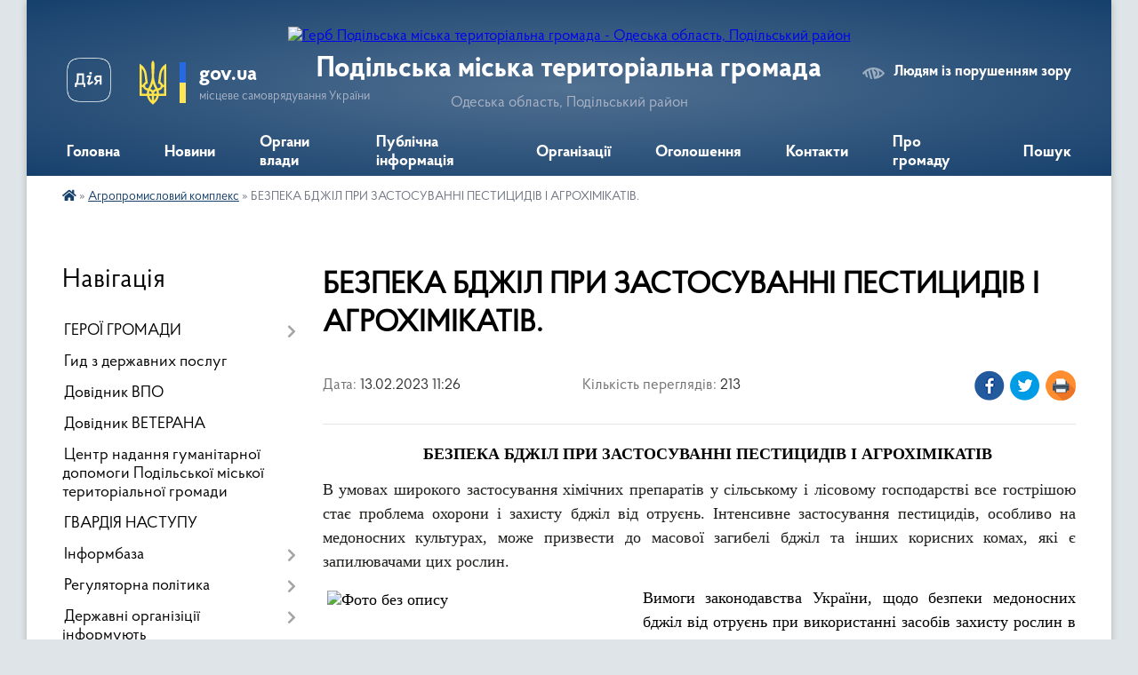

--- FILE ---
content_type: text/html; charset=UTF-8
request_url: https://podilska-gromada.gov.ua/news/1676280526/
body_size: 23408
content:
<!DOCTYPE html>
<html lang="uk">
<head>
	<!--[if IE]><meta http-equiv="X-UA-Compatible" content="IE=edge"><![endif]-->
	<meta charset="utf-8">
	<meta name="viewport" content="width=device-width, initial-scale=1">
	<!--[if IE]><script>
		document.createElement('header');
		document.createElement('nav');
		document.createElement('main');
		document.createElement('section');
		document.createElement('article');
		document.createElement('aside');
		document.createElement('footer');
		document.createElement('figure');
		document.createElement('figcaption');
	</script><![endif]-->
	<title>БЕЗПЕКА БДЖІЛ ПРИ ЗАСТОСУВАННІ ПЕСТИЦИДІВ І АГРОХІМІКАТІВ. | Подільська міська територіальна громада</title>
	<meta name="description" content="    БЕЗПЕКА БДЖІЛ ПРИ ЗАСТОСУВАННІ ПЕСТИЦИДІВ І АГРОХІМІКАТІВ. . В умовах широкого застосування хімічних препаратів у сільському і лісовому господарстві все гострішою стає проблема охорони і захисту бджіл від отруєнь. Інтенси">
	<meta name="keywords" content="БЕЗПЕКА, БДЖІЛ, ПРИ, ЗАСТОСУВАННІ, ПЕСТИЦИДІВ, І, АГРОХІМІКАТІВ., |, Подільська, міська, територіальна, громада">

	
		<meta property="og:image" content="https://rada.info/upload/users_files/33909986/a4ed0b198c3bdc937569cb63f37df54b.jpg">
	<meta property="og:image:width" content="315">
	<meta property="og:image:height" content="160">
			<meta property="og:title" content="БЕЗПЕКА БДЖІЛ ПРИ ЗАСТОСУВАННІ ПЕСТИЦИДІВ І АГРОХІМІКАТІВ.">
			<meta property="og:description" content="&amp;nbsp;&amp;nbsp;&amp;nbsp; БЕЗПЕКА БДЖІЛ ПРИ ЗАСТОСУВАННІ ПЕСТИЦИДІВ І АГРОХІМІКАТІВ">
			<meta property="og:type" content="article">
	<meta property="og:url" content="https://podilska-gromada.gov.ua/news/1676280526/">
		
		<link rel="apple-touch-icon" sizes="57x57" href="https://gromada.org.ua/apple-icon-57x57.png">
	<link rel="apple-touch-icon" sizes="60x60" href="https://gromada.org.ua/apple-icon-60x60.png">
	<link rel="apple-touch-icon" sizes="72x72" href="https://gromada.org.ua/apple-icon-72x72.png">
	<link rel="apple-touch-icon" sizes="76x76" href="https://gromada.org.ua/apple-icon-76x76.png">
	<link rel="apple-touch-icon" sizes="114x114" href="https://gromada.org.ua/apple-icon-114x114.png">
	<link rel="apple-touch-icon" sizes="120x120" href="https://gromada.org.ua/apple-icon-120x120.png">
	<link rel="apple-touch-icon" sizes="144x144" href="https://gromada.org.ua/apple-icon-144x144.png">
	<link rel="apple-touch-icon" sizes="152x152" href="https://gromada.org.ua/apple-icon-152x152.png">
	<link rel="apple-touch-icon" sizes="180x180" href="https://gromada.org.ua/apple-icon-180x180.png">
	<link rel="icon" type="image/png" sizes="192x192"  href="https://gromada.org.ua/android-icon-192x192.png">
	<link rel="icon" type="image/png" sizes="32x32" href="https://gromada.org.ua/favicon-32x32.png">
	<link rel="icon" type="image/png" sizes="96x96" href="https://gromada.org.ua/favicon-96x96.png">
	<link rel="icon" type="image/png" sizes="16x16" href="https://gromada.org.ua/favicon-16x16.png">
	<link rel="manifest" href="https://gromada.org.ua/manifest.json">
	<meta name="msapplication-TileColor" content="#ffffff">
	<meta name="msapplication-TileImage" content="https://gromada.org.ua/ms-icon-144x144.png">
	<meta name="theme-color" content="#ffffff">
	
	<meta name="google-site-verification" content="JnlGkJxPxAQdCv9tKtCiTrjp4em-X28sr5EgHQSE0as" />

		<meta name="robots" content="">
	
    <link rel="preload" href="https://cdnjs.cloudflare.com/ajax/libs/font-awesome/5.9.0/css/all.min.css" as="style">
	<link rel="stylesheet" href="https://cdnjs.cloudflare.com/ajax/libs/font-awesome/5.9.0/css/all.min.css" integrity="sha512-q3eWabyZPc1XTCmF+8/LuE1ozpg5xxn7iO89yfSOd5/oKvyqLngoNGsx8jq92Y8eXJ/IRxQbEC+FGSYxtk2oiw==" crossorigin="anonymous" referrerpolicy="no-referrer" />

    <link rel="preload" href="//gromada.org.ua/themes/km2/css/styles_vip.css?v=3.33" as="style">
	<link rel="stylesheet" href="//gromada.org.ua/themes/km2/css/styles_vip.css?v=3.33">
	<link rel="stylesheet" href="//gromada.org.ua/themes/km2/css/103928/theme_vip.css?v=1766402969">
	
		<!--[if lt IE 9]>
	<script src="https://oss.maxcdn.com/html5shiv/3.7.2/html5shiv.min.js"></script>
	<script src="https://oss.maxcdn.com/respond/1.4.2/respond.min.js"></script>
	<![endif]-->
	<!--[if gte IE 9]>
	<style type="text/css">
		.gradient { filter: none; }
	</style>
	<![endif]-->

</head>
<body class="">

	<a href="#top_menu" class="skip-link link" aria-label="Перейти до головного меню (Alt+1)" accesskey="1">Перейти до головного меню (Alt+1)</a>
	<a href="#left_menu" class="skip-link link" aria-label="Перейти до бічного меню (Alt+2)" accesskey="2">Перейти до бічного меню (Alt+2)</a>
    <a href="#main_content" class="skip-link link" aria-label="Перейти до головного вмісту (Alt+3)" accesskey="3">Перейти до текстового вмісту (Alt+3)</a>




	
	<div class="wrap">
		
		<header>
			<div class="header_wrap">
				<div class="logo">
					<a href="https://podilska-gromada.gov.ua/" id="logo" class="form_2">
						<img src="https://rada.info/upload/users_files/33909986/gerb/C_2.png" alt="Герб Подільська міська територіальна громада - Одеська область, Подільський район">
					</a>
				</div>
				<div class="title">
					<div class="slogan_1">Подільська міська територіальна громада</div>
					<div class="slogan_2">Одеська область, Подільський район</div>
				</div>
				<div class="gov_ua_block">
					<a class="diia" href="https://diia.gov.ua/" target="_blank" rel="nofollow" title="Державні послуги онлайн"><img src="//gromada.org.ua/themes/km2/img/diia.png" alt="Логотип Diia"></a>
					<img src="//gromada.org.ua/themes/km2/img/gerb.svg" class="gerb" alt="Герб України">
					<span class="devider"></span>
					<div class="title">
						<b>gov.ua</b>
						<span>місцеве самоврядування України</span>
					</div>
				</div>
								<div class="alt_link">
					<a href="#" rel="nofollow" title="Режим високої контастності" onclick="return set_special('dc3a6b6dabf2b6b432d69218013603ff5cc70c44');">Людям із порушенням зору</a>
				</div>
								
				<section class="top_nav">
					<nav class="main_menu" id="top_menu">
						<ul>
														<li class="">
								<a href="https://podilska-gromada.gov.ua/main/"><span>Головна</span></a>
																							</li>
														<li class="">
								<a href="https://podilska-gromada.gov.ua/news/"><span>Новини</span></a>
																							</li>
														<li class=" has-sub">
								<a href="https://podilska-gromada.gov.ua/organi-vlaadi-10-04-06-17-05-2021/"><span>Органи влади</span></a>
																<button onclick="return show_next_level(this);" aria-label="Показати підменю"></button>
																								<ul>
																		<li>
										<a href="https://podilska-gromada.gov.ua/kerivnictvo-gromadi-11-05-49-17-05-2021/">Керівництво громади</a>
																													</li>
																		<li>
										<a href="https://podilska-gromada.gov.ua/miskij-golova-11-00-40-13-07-2021/">Міський голова</a>
																													</li>
																		<li class="has-sub">
										<a href="https://podilska-gromada.gov.ua/miska-rada-11-06-28-17-05-2021/">Міська рада</a>
																				<button onclick="return show_next_level(this);" aria-label="Показати підменю"></button>
																														<ul>
																						<li>
												<a href="https://podilska-gromada.gov.ua/rishennya-14-30-46-20-05-2021/">Рішення</a>
											</li>
																						<li>
												<a href="https://podilska-gromada.gov.ua/proekti-rishen-14-31-04-20-05-2021/">Проєкти рішень</a>
											</li>
																						<li>
												<a href="https://podilska-gromada.gov.ua/protokoli-golosuvan-14-29-44-20-05-2021/">Протоколи голосувань</a>
											</li>
																						<li>
												<a href="https://podilska-gromada.gov.ua/rezultati-golosuvan-14-29-12-20-05-2021/">Результати голосувань</a>
											</li>
																						<li>
												<a href="https://podilska-gromada.gov.ua/zviti-deputativ-ta-komisij-14-31-46-20-05-2021/">Звіти депутатів та комісій</a>
											</li>
																																</ul>
																			</li>
																		<li>
										<a href="https://podilska-gromada.gov.ua/vikonavchij-komitet-11-09-35-17-05-2021/">Виконавчий комітет</a>
																													</li>
																		<li class="has-sub">
										<a href="https://podilska-gromada.gov.ua/struktura-vikonavchih-organiv-11-12-38-17-05-2021/">Структура виконавчих органів</a>
																				<button onclick="return show_next_level(this);" aria-label="Показати підменю"></button>
																														<ul>
																						<li>
												<a href="https://podilska-gromada.gov.ua/finansove-upravlinnya-13-52-46-17-05-2021/">Фінансове управління Подільської міської ради Подільського району Одеської області</a>
											</li>
																						<li>
												<a href="https://podilska-gromada.gov.ua/upravlinnya-ekonomichnogo-rozvitku-ta-investicij-13-53-10-17-05-2021/">Управління економічного розвитку та інвестицій Подільської міської ради  Подільського району Одеської області</a>
											</li>
																						<li>
												<a href="https://podilska-gromada.gov.ua/upravlinnya-osviti-13-54-10-17-05-2021/">Управління освіти і гуманітарної політики Подільської міської ради Подільського району Одеської області</a>
											</li>
																						<li>
												<a href="https://podilska-gromada.gov.ua/departament-socialnoi-simejnoi-politiki-ta-ohoroni-zdorovya-13-53-43-17-05-2021/">Департамент соціальної, сімейної політики та охорони здоров'я Подільської міської ради Подільського району Одеської області</a>
											</li>
																						<li>
												<a href="https://podilska-gromada.gov.ua/sluzhba-u-spravah-ditej-13-54-26-17-05-2021/">Служба у справах дітей Подільської міської ради Подільського району Одеської області.</a>
											</li>
																						<li>
												<a href="https://podilska-gromada.gov.ua/upravlinnya-kulturi-ta-turizmu-13-55-07-17-05-2021/">Управління культури та туризму Подільської міської ради Подільського району Одеської області</a>
											</li>
																						<li>
												<a href="https://podilska-gromada.gov.ua/departament-zhkg-arhitekturi-ta-zemelnih-vidnosin-13-56-11-17-05-2021/">Департамент житлово-комунального господарства, архітектури та земельних відносин Подільської міської ради Подільського району Одеської області.</a>
											</li>
																						<li>
												<a href="https://podilska-gromada.gov.ua/viddil-derzhavnogo-arhitekturnobudivelnogo-kontrolju-13-56-48-17-05-2021/">Відділ державного архітектурно-будівельного контролю</a>
											</li>
																						<li>
												<a href="https://podilska-gromada.gov.ua/viddil-nadzvichajnih-situacij-ohoroni-praci-ta-oboronnomobilizacijnoi-roboti-13-57-26-17-05-2021/">Відділ надзвичайних ситуацій, охорони праці та оборонно-мобілізаційної роботи</a>
											</li>
																						<li>
												<a href="https://podilska-gromada.gov.ua/centr-nadannya-administrativnih-poslug-13-58-02-17-05-2021/">Центр надання адміністративних послуг Подільської міської ради Подільського району Одеської області</a>
											</li>
																						<li>
												<a href="https://podilska-gromada.gov.ua/viddil-informacijnoi-politiki-ta-cifrovoi-transformacii-13-58-50-17-05-2021/">Відділ інформаційної політики та цифрової трансформації</a>
											</li>
																						<li>
												<a href="https://podilska-gromada.gov.ua/viddil-dilovodstva-ta-kontrolju-14-00-48-17-05-2021/">Відділ діловодства та контролю</a>
											</li>
																						<li>
												<a href="https://podilska-gromada.gov.ua/viddil-organizacijnokadrovoi-roboti-14-01-14-17-05-2021/">Відділ організаційно-кадрової роботи</a>
											</li>
																						<li>
												<a href="https://podilska-gromada.gov.ua/juridichnij-viddil-14-01-27-17-05-2021/">Юридичний відділ</a>
											</li>
																						<li>
												<a href="https://podilska-gromada.gov.ua/reestracijnij-viddil-14-01-41-17-05-2021/">Реєстраційний відділ</a>
											</li>
																						<li>
												<a href="https://podilska-gromada.gov.ua/viddil-buhgalterskogo-obliku-ta-finansiv-14-02-05-17-05-2021/">Відділ бухгалтерського обліку та фінансів</a>
											</li>
																						<li>
												<a href="https://podilska-gromada.gov.ua/miskij-arhiv-14-02-19-17-05-2021/">Міський архів</a>
											</li>
																						<li>
												<a href="https://podilska-gromada.gov.ua/viddil-vedennya-derzhavnogo-reestru-viborciv-14-03-10-17-05-2021/">Відділ ведення Державного реєстру виборців</a>
											</li>
																						<li>
												<a href="https://podilska-gromada.gov.ua/podilskij-miskij-centr-socialnih-sluzhb-17-16-13-11-11-2024/">Подільський міський центр соціальних служб</a>
											</li>
																						<li>
												<a href="https://podilska-gromada.gov.ua/viddil-oboronnomobilizacijnoi-roboti-ta-vedennya-personalnopervinnogo-vijskovogo-obliku-15-16-45-08-07-2025/">Відділ оборонно-мобілізаційної роботи та ведення персонально-первинного військового обліку</a>
											</li>
																																</ul>
																			</li>
																		<li>
										<a href="https://podilska-gromada.gov.ua/lipeckij-starostinskij-okrug-10-12-46-26-08-2025/">Липецький старостинський округ</a>
																													</li>
																										</ul>
															</li>
														<li class=" has-sub">
								<a href="https://podilska-gromada.gov.ua/publichna-informaciya-11-15-43-17-05-2021/"><span>Публічна інформація</span></a>
																<button onclick="return show_next_level(this);" aria-label="Показати підменю"></button>
																								<ul>
																		<li class="has-sub">
										<a href="https://podilska-gromada.gov.ua/pravila-11-22-17-17-05-2021/">Правила</a>
																				<button onclick="return show_next_level(this);" aria-label="Показати підменю"></button>
																														<ul>
																						<li>
												<a href="https://podilska-gromada.gov.ua/pravila-torgivli-na-rinkah-m-podilsk-11-22-52-17-05-2021/">Правила торгівлі на ринках м. Подільськ</a>
											</li>
																						<li>
												<a href="https://podilska-gromada.gov.ua/pravila-blagoustroju-mista-podilska-11-24-06-17-05-2021/">Правила благоустрою міста Подільська</a>
											</li>
																						<li>
												<a href="https://podilska-gromada.gov.ua/p-r-a-v-i-l-a-vnutrishnogo-rozporyadku-dlya-pracivnikiv-viddilu-osviti-podilskoi-miskoi-radi-11-28-14-17-05-2021/">П Р А В И Л А  внутрішнього розпорядку для працівників відділу освіти Подільської міської ради</a>
											</li>
																																</ul>
																			</li>
																		<li>
										<a href="https://podilska-gromada.gov.ua/poslugi-11-33-57-17-05-2021/">Послуги</a>
																													</li>
																		<li>
										<a href="https://podilska-gromada.gov.ua/zapit-na-informaciju-14-09-35-17-05-2021/">Запит на інформацію</a>
																													</li>
																		<li>
										<a href="https://podilska-gromada.gov.ua/rozporyadniki-13-52-43-19-05-2021/">Розпорядники</a>
																													</li>
																		<li>
										<a href="https://podilska-gromada.gov.ua/informaciya-13-54-00-19-05-2021/">Інформація</a>
																													</li>
																		<li>
										<a href="https://podilska-gromada.gov.ua/programi-13-54-54-19-05-2021/">Програми</a>
																													</li>
																		<li>
										<a href="https://podilska-gromada.gov.ua/vikonannya-zakonu-ukraini-vid-16092014-№-1682vii-pro-ochischennya-vladi-14-03-59-19-05-2021/">Виконання Закону України від 16.09.2014 № 1682-VII "Про очищення влади"</a>
																													</li>
																		<li>
										<a href="https://podilska-gromada.gov.ua/zvernennya-gromadyan-14-04-24-19-05-2021/">Звернення громадян</a>
																													</li>
																		<li>
										<a href="https://podilska-gromada.gov.ua/regionalnij-rozvitok-14-06-35-19-05-2021/">Регіональний розвиток</a>
																													</li>
																		<li>
										<a href="https://podilska-gromada.gov.ua/civilnij-zahist-naselennya-14-09-46-19-05-2021/">Цивільний захист населення</a>
																													</li>
																		<li>
										<a href="https://podilska-gromada.gov.ua/rozporyadzhennya-miskogo-golovi-10-11-34-13-07-2021/">Розпорядження міського голови</a>
																													</li>
																		<li>
										<a href="https://podilska-gromada.gov.ua/reestr-reestracii-kolektivnih-dogovoriv-13-35-24-02-08-2021/">РЕЄСТР РЕЄСТРАЦІЇ КОЛЕКТИВНИХ ДОГОВОРІВ</a>
																													</li>
																										</ul>
															</li>
														<li class=" has-sub">
								<a href="https://podilska-gromada.gov.ua/organizacii-14-26-28-17-05-2021/"><span>Організації</span></a>
																<button onclick="return show_next_level(this);" aria-label="Показати підменю"></button>
																								<ul>
																		<li class="has-sub">
										<a href="https://podilska-gromada.gov.ua/derzhavni-14-30-36-17-05-2021/">Державні</a>
																				<button onclick="return show_next_level(this);" aria-label="Показати підменю"></button>
																														<ul>
																						<li>
												<a href="https://podilska-gromada.gov.ua/podilskij-prikordonnij-zagin-14-36-08-17-05-2021/">Подільський прикордонний загін</a>
											</li>
																						<li>
												<a href="https://podilska-gromada.gov.ua/podilskij-vp-gunp-ukraini-v-odeskij-oblasti-14-37-38-17-05-2021/">Подільське районне управління поліції Головного управління Національної поліції в Одеській області</a>
											</li>
																						<li>
												<a href="https://podilska-gromada.gov.ua/podilskij-obednanij-miskij-teritorialnij-centr-komplektuvannya-ta-socialnoi-pidtrimki-14-42-46-17-05-2021/">Подільський районний територіальний центр комплектування та соціальної підтримки Одеської області</a>
											</li>
																						<li>
												<a href="https://podilska-gromada.gov.ua/kotovska-ob’ednana-derzhavna-podatkova-inspekciya-golovnogo-upravlinnya-dfs-v-odeskij-oblasti-14-45-02-17-05-2021/">Подільська державна податкова інспекція Головного управління ДПС в Одеській області</a>
											</li>
																						<li>
												<a href="https://podilska-gromada.gov.ua/viddilennya-derzhavnogo-kaznachejstva-u-podilskomu-rajoni-14-46-41-17-05-2021/">Управління Державної казначейської службі України у Подільському районі Одеської області</a>
											</li>
																						<li>
												<a href="https://podilska-gromada.gov.ua/mitnij-post-podilsk-odeskoi-mitnici-dfs-14-47-34-17-05-2021/">Митний пост «Подільськ» Одеської митниці ДФС</a>
											</li>
																						<li>
												<a href="https://podilska-gromada.gov.ua/podilskij-miskrajonnij-viddil-gu-dsns-ukraini-v-odeskij-oblasti-14-48-32-17-05-2021/">Подільське районне управління Головного управління ДСНС України в Одеській області</a>
											</li>
																						<li>
												<a href="https://podilska-gromada.gov.ua/podilske-obednane-upravlinnya-pensijnogo-fondu-ukraini-odeskoi-oblasti-14-49-02-17-05-2021/">Пенсійний фонд</a>
											</li>
																						<li>
												<a href="https://podilska-gromada.gov.ua/podilska-okruzhna-prokuratura-14-49-44-17-05-2021/">Подільська окружна прокуратура</a>
											</li>
																						<li>
												<a href="https://podilska-gromada.gov.ua/mizhrajonnij-viddil-sluzhbi-bezpeki-ukraini-v-odeskij-oblasti-14-50-19-17-05-2021/">Подільський районний відділ Управління СБ України в Одеській області</a>
											</li>
																						<li>
												<a href="https://podilska-gromada.gov.ua/miskrajonnij-sud-14-51-12-17-05-2021/">Котовський міськрайоний суд Одеської області</a>
											</li>
																						<li>
												<a href="https://podilska-gromada.gov.ua/podilske-mizhrajonne-upravlinnya-justicii-v-odeskij-oblasti-14-51-50-17-05-2021/">Подільський міжрайонний відділ державної виконавчої служби Південного міжрегіонального управління Міністерства юстиції</a>
											</li>
																						<li>
												<a href="https://podilska-gromada.gov.ua/pidpriemstva-zaliznici-14-53-05-17-05-2021/">Підприємства залізниці</a>
											</li>
																						<li>
												<a href="https://podilska-gromada.gov.ua/podilskij-miskrajonnij-centr-zajnyatosti-14-53-51-17-05-2021/">Подільська філія Одеського обласного центру зайнятості</a>
											</li>
																						<li>
												<a href="https://podilska-gromada.gov.ua/podilske-viddilennya-upravlinnya-vikonavchoi-direkcii-fondu-socialnogo-strahuvannya-ukraini-v-odeskij-oblasti-10-42-28-21-07-2021/">Подільське відділення управління виконавчої дирекції Фонду соціального страхування України в Одеській області</a>
											</li>
																						<li>
												<a href="https://podilska-gromada.gov.ua/podilska-rajona-derzhavnna-likarnya-veterinarnoi-medicini-08-50-13-07-11-2024/">Подільська района Державнна лікарня ветеринарної медицини</a>
											</li>
																						<li>
												<a href="https://podilska-gromada.gov.ua/podilskij-viddil-derzhavnoi-reestracii-aktiv-civilnogo-stanu-u-podilskomu-rajoni-odeskoi-oblasti-pivdennogo-mizhregionalnogo-upravlinnya-min-09-41-02-15-11-2024/">Подільський відділ державної реєстрації актів цивільного стану у Подільському районі Одеської області Південного міжрегіонального управління Міністерства юстиції (м.Одеса)</a>
											</li>
																						<li>
												<a href="https://podilska-gromada.gov.ua/podilskij-profesijnij-licej-08-26-38-11-11-2024/">Державний навчальний заклад «Подільський професійний ліцей»</a>
											</li>
																						<li>
												<a href="https://podilska-gromada.gov.ua/oblasna-komunalna-ustanova-podilskij-medichnij-fahovij-koledzh-imeni-vozhukovskogo-15-08-00-11-11-2024/">Обласна комунальна установа "Подільський медичний фаховий коледж імені В.О.Жуковського"</a>
											</li>
																																</ul>
																			</li>
																		<li class="has-sub">
										<a href="https://podilska-gromada.gov.ua/komunalni-14-30-53-17-05-2021/">Комунальні</a>
																				<button onclick="return show_next_level(this);" aria-label="Показати підменю"></button>
																														<ul>
																						<li>
												<a href="https://podilska-gromada.gov.ua/komunalne-virobnichoekspluatacijne-pidpriemstvo-podilskvodokanal-14-56-05-17-05-2021/">Комунальне виробничо-експлуатаційне підприємство “Подільськводоканал”</a>
											</li>
																						<li>
												<a href="https://podilska-gromada.gov.ua/podilske-virobnichoekspluatacijne-pidpriemstvo-podilskteplokomunenergo-14-57-07-17-05-2021/">Комунальне виробниче експлуатаційне підприємство "Подільськтеплокомуненерго"</a>
											</li>
																						<li>
												<a href="https://podilska-gromada.gov.ua/komunalna-organizaciya-kompaniya-gorsvet-14-57-33-17-05-2021/">Комунальна організація "Міськсвітло"</a>
											</li>
																						<li>
												<a href="https://podilska-gromada.gov.ua/komunalna-organizaciya-blagoustrij-14-57-59-17-05-2021/">Комунальне некомерційне підприємство Муніципальна обслуговуюча компанія  «Чиста громада»</a>
											</li>
																						<li>
												<a href="https://podilska-gromada.gov.ua/komunalna-organizaciya-cpmsd-14-58-30-17-05-2021/">Комунальне некомерційне підприємство "Центр первинної медико-санітарної допомоги" Подільської міської ради Подільського району Одеської області</a>
											</li>
																						<li>
												<a href="https://podilska-gromada.gov.ua/komunalna-organizaciya-podilska-miska-likarnya-14-59-15-17-05-2021/">Комунальне некомерційне підприємство "Подільська міська лікарня" Подільської міської ради Подільського району Одеської області</a>
											</li>
																						<li>
												<a href="https://podilska-gromada.gov.ua/kp-podilskij-miskij-rinok-14-59-39-17-05-2021/">КП «Подільський міський ринок»</a>
											</li>
																						<li>
												<a href="https://podilska-gromada.gov.ua/centr-dityachoi-tvorchosti-15-00-13-17-05-2021/">Центр дитячої та юнацької творчості</a>
											</li>
																						<li>
												<a href="https://podilska-gromada.gov.ua/centr-nadannya-socialnih-poslug-rodina-15-03-18-17-05-2021/">Комунальний заклад Центр надання соціальних послуг «Родина»</a>
											</li>
																						<li>
												<a href="https://podilska-gromada.gov.ua/komunalne-pidpriemstvo-telekompniya-podilske-eferne-telebachennya-10-52-24-12-07-2021/">Комунальне підприємство "Телекомпанія Подільське ефірне телебачення"</a>
											</li>
																						<li>
												<a href="https://podilska-gromada.gov.ua/podilske-specializovane-komunalne-pidpriemstvo-memorialservis-14-44-26-08-11-2024/">Подільське спеціалізоване комунальне підприємство "Меморіал-Сервіс"</a>
											</li>
																						<li>
												<a href="https://podilska-gromada.gov.ua/podilskij-molodizhnij-centr-17-05-31-15-11-2024/">Подільський молодіжний центр "Loft"</a>
											</li>
																						<li>
												<a href="https://podilska-gromada.gov.ua/komunalne-nekomercijne-pidpriemstvo-sportivnij-klub-podilsk-podilskoi-miskoi-radi-podilskogo-rajonu-odeskoi-oblasti-17-13-18-15-11-2024/">Комунальне некомерційне підприємство "Спортивний клуб "Подільськ" Подільської міської ради Подільського району Одеської області.</a>
											</li>
																						<li>
												<a href="https://podilska-gromada.gov.ua/komunalnij-zaklad-podilska-muzichna-shkola-podilskoi-miskoi-radi-podilskogo-rajonu-odeskoi-oblasti-16-23-38-11-11-2024/">Комунальний заклад "Подільська музична школа" Подільської міської ради Подільського району Одеської області</a>
											</li>
																						<li>
												<a href="https://podilska-gromada.gov.ua/komunalne-pidpriemstvo-inventarizator-17-05-36-11-11-2024/">Комунальне підприємство "Інвентаризатор"</a>
											</li>
																						<li>
												<a href="https://podilska-gromada.gov.ua/podilskij-miskij-socialnij-gurtozhitok-dlya-ditejsirit-ta-ditej-pozbavlenih-batkivskogo-pikluvannya-16-51-51-22-09-2025/">Подільський міський соціальний гуртожиток  для дітей-сиріт та дітей позбавлених батьківського піклування</a>
											</li>
																																</ul>
																			</li>
																		<li class="has-sub">
										<a href="https://podilska-gromada.gov.ua/privatni-08-54-28-07-11-2024/">Приватні</a>
																				<button onclick="return show_next_level(this);" aria-label="Показати підменю"></button>
																														<ul>
																						<li>
												<a href="https://podilska-gromada.gov.ua/zhitlovi-sluzhbi-08-54-42-07-11-2024/">Житлові служби</a>
											</li>
																																</ul>
																			</li>
																										</ul>
															</li>
														<li class="">
								<a href="https://podilska-gromada.gov.ua/ogoloshennya-ta-povidomlennya-10-52-13-18-05-2021/"><span>Оголошення</span></a>
																							</li>
														<li class=" has-sub">
								<a href="https://podilska-gromada.gov.ua/feedback/"><span>Контакти</span></a>
																<button onclick="return show_next_level(this);" aria-label="Показати підменю"></button>
																								<ul>
																		<li>
										<a href="https://podilska-gromada.gov.ua/dovidniki-10-36-44-17-05-2021/">Довідники</a>
																													</li>
																										</ul>
															</li>
														<li class=" has-sub">
								<a href="https://podilska-gromada.gov.ua/pro-misto-09-17-22-17-05-2021/"><span>Про громаду</span></a>
																<button onclick="return show_next_level(this);" aria-label="Показати підменю"></button>
																								<ul>
																		<li>
										<a href="https://podilska-gromada.gov.ua/pasport-mista-10-22-13-17-05-2021/">Паспорт міста</a>
																													</li>
																		<li>
										<a href="https://podilska-gromada.gov.ua/s-t-r-a-t-e-g-i-ya-ekonomichnogo-ta-socialnogo-rozvitku-mista-podilska-do-2025-roku-10-16-23-15-01-2025/">Стратегія економічного та соціального розвитку міста Подільська до 2025 року</a>
																													</li>
																		<li>
										<a href="https://podilska-gromada.gov.ua/investicijnij-pasport-gromadi-13-09-18-13-06-2025/">Інвестиційний паспорт громади</a>
																													</li>
																										</ul>
															</li>
																				</ul>
					</nav>
					&nbsp;
					<button class="menu-button" id="open-button"><i class="fas fa-bars"></i> Меню сайту</button>
					<a href="https://podilska-gromada.gov.ua/search/" rel="nofollow" class="search_button">Пошук</a>
				</section>
				
			</div>
		</header>
				
		<section class="bread_crumbs">
		<div xmlns:v="http://rdf.data-vocabulary.org/#"><a href="https://podilska-gromada.gov.ua/" title="Головна сторінка"><i class="fas fa-home"></i></a> &raquo; <a href="https://podilska-gromada.gov.ua/agropromislovij-kompleks-11-21-45-18-05-2021/" aria-current="page">Агропромисловий комплекс</a>  &raquo; <span>БЕЗПЕКА БДЖІЛ ПРИ ЗАСТОСУВАННІ ПЕСТИЦИДІВ І АГРОХІМІКАТІВ.</span></div>
	</section>
	
	<section class="center_block">
		<div class="row">
			<div class="grid-25 fr">
				<aside>
				
									
										<div class="sidebar_title">Навігація</div>
										
					<nav class="sidebar_menu" id="left_menu">
						<ul>
														<li class=" has-sub">
								<a href="https://podilska-gromada.gov.ua/geroi-gromadi-09-37-26-02-12-2024/"><span>ГЕРОЇ ГРОМАДИ</span></a>
																<button onclick="return show_next_level(this);" aria-label="Показати підменю"></button>
																								<ul>
																		<li class="">
										<a href="https://podilska-gromada.gov.ua/nagorodzhennya-posmertno-16-40-16-17-06-2025/"><span>Нагородження (посмертно)</span></a>
																													</li>
																										</ul>
															</li>
														<li class="">
								<a href="https://podilska-gromada.gov.ua/gid-z-derzhavnih-poslug-08-39-19-29-10-2021/"><span>Гид з державних послуг</span></a>
																							</li>
														<li class="">
								<a href="https://podilska-gromada.gov.ua/dovidnik-vpo-11-46-23-04-01-2023/"><span>Довідник ВПО</span></a>
																							</li>
														<li class="">
								<a href="https://podilska-gromada.gov.ua/dovidnik-veterana-16-34-29-23-12-2024/"><span>Довідник ВЕТЕРАНА</span></a>
																							</li>
														<li class="">
								<a href="https://podilska-gromada.gov.ua/centr-nadannya-gumanitarnoi-dopomogi-podilskoi-miskoi-teritorialnoi-gromadi-08-20-04-27-02-2023/"><span>Центр надання гуманітарної допомоги Подільської міської територіальної громади</span></a>
																							</li>
														<li class="">
								<a href="https://podilska-gromada.gov.ua/gvardiya-nastupu-11-00-43-13-03-2023/"><span>ГВАРДІЯ НАСТУПУ</span></a>
																							</li>
														<li class=" has-sub">
								<a href="https://podilska-gromada.gov.ua/docs/"><span>Інформбаза</span></a>
																<button onclick="return show_next_level(this);" aria-label="Показати підменю"></button>
																								<ul>
																		<li class=" has-sub">
										<a href="https://podilska-gromada.gov.ua/sesii-podilskoi-miskoi-radi-08-38-27-17-05-2021/"><span>Сесіі міської ради</span></a>
																				<button onclick="return show_next_level(this);" aria-label="Показати підменю"></button>
																														<ul>
																						<li><a href="https://podilska-gromada.gov.ua/rishennya-podilskoi-miskoi-radi-08-39-14-17-05-2021/"><span>Рішення міської ради</span></a></li>
																						<li><a href="https://podilska-gromada.gov.ua/proekti-rishen-podilskoi-miskoi-radi-08-38-49-17-05-2021/"><span>Проєкти рішень міської ради</span></a></li>
																						<li><a href="https://podilska-gromada.gov.ua/videozapis-zasidannya-miskoi-radi-14-16-20-15-11-2024/"><span>Відеозапис засідання міської ради</span></a></li>
																																</ul>
																			</li>
																		<li class=" has-sub">
										<a href="https://podilska-gromada.gov.ua/sesii-vikonavchogo-komitetu-08-34-48-17-05-2021/"><span>Виконавчий комітет</span></a>
																				<button onclick="return show_next_level(this);" aria-label="Показати підменю"></button>
																														<ul>
																						<li><a href="https://podilska-gromada.gov.ua/rishennya-vikonavchogo-komitetu-08-43-47-17-05-2021/"><span>Рішення виконавчого комітету</span></a></li>
																						<li><a href="https://podilska-gromada.gov.ua/proekti-rishen-vikonavchogo-komitetu-08-40-55-17-05-2021/"><span>Проєкти рішень виконавчого комітету</span></a></li>
																																</ul>
																			</li>
																		<li class="">
										<a href="https://podilska-gromada.gov.ua/protokoli-10-41-46-18-05-2021/"><span>Протоколи</span></a>
																													</li>
																		<li class="">
										<a href="https://podilska-gromada.gov.ua/zviti-09-01-43-18-05-2021/"><span>Звіти</span></a>
																													</li>
																		<li class="">
										<a href="https://podilska-gromada.gov.ua/plani-09-01-58-18-05-2021/"><span>Плани</span></a>
																													</li>
																		<li class="">
										<a href="https://podilska-gromada.gov.ua/poryadki-denni-10-42-27-18-05-2021/"><span>Порядки денні</span></a>
																													</li>
																		<li class="">
										<a href="https://podilska-gromada.gov.ua/polozhennya-10-42-48-18-05-2021/"><span>Положення</span></a>
																													</li>
																		<li class="">
										<a href="https://podilska-gromada.gov.ua/rozporyadzhennya-10-43-49-18-05-2021/"><span>Розпорядження міського голови</span></a>
																													</li>
																		<li class="">
										<a href="https://podilska-gromada.gov.ua/proekti-rozporyadzhen-10-44-21-18-05-2021/"><span>Проєкти розпоряджень</span></a>
																													</li>
																		<li class="">
										<a href="https://podilska-gromada.gov.ua/pasporti-bjudzhetnih-program-10-45-48-18-05-2021/"><span>Паспорти бюджетних програм</span></a>
																													</li>
																		<li class="">
										<a href="https://podilska-gromada.gov.ua/bjudzheti-normativna-baza-10-46-31-18-05-2021/"><span>Бюджети - нормативна база</span></a>
																													</li>
																		<li class="">
										<a href="https://podilska-gromada.gov.ua/zviti-deputativ-10-47-03-18-05-2021/"><span>Звіти депутатів</span></a>
																													</li>
																		<li class="">
										<a href="https://podilska-gromada.gov.ua/nakazi-upravlinnya-arhitekturi-mistobuduvannya-ta-zemelnih-vidnosin-10-48-03-18-05-2021/"><span>Накази управління архітектури, містобудування та земельних відносин</span></a>
																													</li>
																		<li class="">
										<a href="https://podilska-gromada.gov.ua/sluzhbova-informaciya-14-01-51-19-05-2021/"><span>Службова інформація</span></a>
																													</li>
																		<li class="">
										<a href="https://podilska-gromada.gov.ua/reestr-mistobudivnih-umov-ta-obmezhen-09-56-38-02-06-2021/"><span>Реєстр містобудівних умов та обмежень</span></a>
																													</li>
																		<li class="">
										<a href="https://podilska-gromada.gov.ua/bjudzhetni-zapiti-13-48-22-26-01-2022/"><span>Бюджетні запити</span></a>
																													</li>
																		<li class="">
										<a href="https://podilska-gromada.gov.ua/zviti-pro-vikonannya-pasporta-bjudzhetnoi-programi-16-42-12-19-01-2022/"><span>Звіти про виконання паспорта бюджетної програми</span></a>
																													</li>
																		<li class="">
										<a href="https://podilska-gromada.gov.ua/informacii-08-14-55-11-01-2022/"><span>Інформації</span></a>
																													</li>
																		<li class=" has-sub">
										<a href="https://podilska-gromada.gov.ua/robota-postijnih-komisij-14-44-39-12-09-2024/"><span>Робота постійних комісій</span></a>
																				<button onclick="return show_next_level(this);" aria-label="Показати підменю"></button>
																														<ul>
																						<li><a href="https://podilska-gromada.gov.ua/videozapis-roboti-postijnih-komisij-14-56-51-15-11-2024/"><span>Відеозапис роботи постійних комісій</span></a></li>
																																</ul>
																			</li>
																		<li class="">
										<a href="https://podilska-gromada.gov.ua/rada-vpo-14-55-36-25-12-2024/"><span>Рада ВПО</span></a>
																													</li>
																										</ul>
															</li>
														<li class=" has-sub">
								<a href="https://podilska-gromada.gov.ua/regulyatorna-politika-10-48-53-18-05-2021/"><span>Регуляторна політика</span></a>
																<button onclick="return show_next_level(this);" aria-label="Показати підменю"></button>
																								<ul>
																		<li class="">
										<a href="https://podilska-gromada.gov.ua/informaciya-pro-vidpovidalnu-osobu-za-realizaciju-derzhavnoi-regulyatornoi-politiki-10-56-20-18-05-2021/"><span>Інформація про відповідальну особу за реалізацію державної регуляторної політики</span></a>
																													</li>
																		<li class="">
										<a href="https://podilska-gromada.gov.ua/reestr-dijuchih-regulyatornih-aktiv-10-57-01-18-05-2021/"><span>Реєстр діючих регуляторних актів</span></a>
																													</li>
																		<li class="">
										<a href="https://podilska-gromada.gov.ua/planuvannya-regulyatornoi-diyalnosti-10-57-59-18-05-2021/"><span>Планування регуляторної діяльності</span></a>
																													</li>
																		<li class="">
										<a href="https://podilska-gromada.gov.ua/povidomlennya-pro-opriljudnennya-proektiv-regulyatornih-aktiv-10-59-05-18-05-2021/"><span>Повiдомлення про оприлюднення проєктів регуляторних актів</span></a>
																													</li>
																		<li class="">
										<a href="https://podilska-gromada.gov.ua/analiz-regulyatornogo-vplivu-proektiv-regulyatornih-aktiv-11-00-38-18-05-2021/"><span>Аналіз регуляторного впливу проєктів регуляторних актів</span></a>
																													</li>
																		<li class="">
										<a href="https://podilska-gromada.gov.ua/opriljudnennya-proektiv-regulyatornih-aktiv-11-01-37-18-05-2021/"><span>Оприлюднення проєктів регуляторних актів</span></a>
																													</li>
																		<li class="">
										<a href="https://podilska-gromada.gov.ua/vidstezhennya-rezultativnosti-11-02-07-18-05-2021/"><span>Відстеження результативності</span></a>
																													</li>
																		<li class="">
										<a href="https://podilska-gromada.gov.ua/informaciya-pro-zdijsnennya-regulyatornoi-diyalnosti-08-13-33-26-11-2021/"><span>Інформація про здійснення регуляторної діяльності</span></a>
																													</li>
																										</ul>
															</li>
														<li class=" has-sub">
								<a href="https://podilska-gromada.gov.ua/derzhavni-organizicii-informujut-10-51-44-18-05-2021/"><span>Державні організіції інформують</span></a>
																<button onclick="return show_next_level(this);" aria-label="Показати підменю"></button>
																								<ul>
																		<li class="">
										<a href="https://podilska-gromada.gov.ua/podilske-mku-gu-dsns-11-18-37-18-05-2021/"><span>Подільське РУ ГУ ДСНС</span></a>
																													</li>
																		<li class="">
										<a href="https://podilska-gromada.gov.ua/miskrajonnij-centr-zajnyatosti-11-19-18-18-05-2021/"><span>Подільська філія  Одеського обласного центру зайнятості</span></a>
																													</li>
																		<li class="">
										<a href="https://podilska-gromada.gov.ua/podilske-rajonne-upravlinnya-policii-11-23-22-18-05-2021/"><span>Подільське районне управління поліції</span></a>
																													</li>
																		<li class="">
										<a href="https://podilska-gromada.gov.ua/podilske-obednane-upravlinnya-pensijnogo-fondu-ukraini-odeskoi-oblasti-11-20-17-18-05-2021/"><span>Пенсійний фонд</span></a>
																													</li>
																		<li class="">
										<a href="https://podilska-gromada.gov.ua/socialnij-zahist-11-20-52-18-05-2021/"><span>Соціальний захист</span></a>
																													</li>
																		<li class="">
										<a href="https://podilska-gromada.gov.ua/centr-nadannya-dministrativnih-poslug-11-24-20-18-05-2021/"><span>Центр надання адміністративних послуг</span></a>
																													</li>
																		<li class="">
										<a href="https://podilska-gromada.gov.ua/bezoplatna-pravova-dopomoga-narodnij-advokat-11-29-17-18-05-2021/"><span>Безоплатна правова допомога “Народний адвокат”</span></a>
																													</li>
																		<li class="">
										<a href="https://podilska-gromada.gov.ua/podilskij-miscevij-centr-z-nadannya-bezoplatnoi-vtorinnoi-pravovoi-dopomogi-11-30-11-18-05-2021/"><span>Подільський місцевий центр з надання безоплатної вторинної правової допомоги</span></a>
																													</li>
																		<li class="">
										<a href="https://podilska-gromada.gov.ua/agropromislovij-kompleks-13-51-52-19-05-2021/"><span>Новини податкової інспекції</span></a>
																													</li>
																		<li class="">
										<a href="https://podilska-gromada.gov.ua/fond-socialnogo-strahuvannya-10-45-46-21-07-2021/"><span>Фонд соціального страхування</span></a>
																													</li>
																		<li class="">
										<a href="https://podilska-gromada.gov.ua/uryadovij-kontaktnij-centr-informue-14-24-24-02-06-2021/"><span>УРЯДОВИЙ КОНТАКТНИЙ ЦЕНТР ІНФОРМУЄ</span></a>
																													</li>
																		<li class="">
										<a href="https://podilska-gromada.gov.ua/podilskij-rajonij-vidokremlenij-pidrozdil-du-odeskij-ockph-moz-08-38-21-20-11-2024/"><span>Подільський районий відокремлений підрозділ ДУ "Одеський ОЦКПХ МОЗ"</span></a>
																													</li>
																		<li class="">
										<a href="https://podilska-gromada.gov.ua/pivdenne-mizhregionalne-upravlinnya-derzhavnoi-sluzhbi-z-pitan-praci-14-04-04-29-03-2023/"><span>Південне міжрегіональне управління Державної служби з питань праці</span></a>
																													</li>
																										</ul>
															</li>
														<li class="">
								<a href="https://podilska-gromada.gov.ua/investicijna-diyalnist-10-49-27-18-05-2021/"><span>Інвестиційна діяльність</span></a>
																							</li>
														<li class="">
								<a href="https://podilska-gromada.gov.ua/derzhavni-zakupivli-10-49-51-18-05-2021/"><span>Державні закупівлі</span></a>
																							</li>
														<li class="">
								<a href="https://podilska-gromada.gov.ua/asociaciya-mist-ukraini-10-50-49-18-05-2021/"><span>Асоціація міст України</span></a>
																							</li>
														<li class="">
								<a href="https://podilska-gromada.gov.ua/photo/"><span>Корисні посилання</span></a>
																							</li>
														<li class="">
								<a href="https://podilska-gromada.gov.ua/zapobigannya-ta-protidiya-domashnomu-nasilstvu-13-52-39-10-06-2021/"><span>Запобігання та протидія домашньому насильству</span></a>
																							</li>
														<li class="">
								<a href="https://podilska-gromada.gov.ua/forma-dlya-zvorotnogo-zvyazku-09-25-50-15-07-2021/"><span>Форма для зворотнього зв`язку</span></a>
																							</li>
														<li class="active">
								<a href="https://podilska-gromada.gov.ua/agropromislovij-kompleks-11-21-45-18-05-2021/"><span>Агропромисловий комплекс</span></a>
																							</li>
														<li class=" has-sub">
								<a href="https://podilska-gromada.gov.ua/trudovi-vidnosini-11-21-18-18-05-2021/"><span>Трудові відносини</span></a>
																<button onclick="return show_next_level(this);" aria-label="Показати підменю"></button>
																								<ul>
																		<li class="">
										<a href="https://podilska-gromada.gov.ua/reestr-schodo-provedennya-povidomnoi-reestracii-kolektivnih-dogovoriv-09-27-13-05-12-2023/"><span>Реєстр щодо проведення повідомної реєстрації колективних договорів</span></a>
																													</li>
																										</ul>
															</li>
														<li class="">
								<a href="https://podilska-gromada.gov.ua/protidiya-torgivli-ljudmi-07-52-49-07-10-2021/"><span>Протидія торгівлі людьми</span></a>
																							</li>
														<li class="">
								<a href="https://podilska-gromada.gov.ua/genderna-politika-13-06-22-05-10-2021/"><span>Гендерна політика</span></a>
																							</li>
														<li class="">
								<a href="https://podilska-gromada.gov.ua/agenciya-regionalnogo-rozvitku-odeskoi-oblasti-15-50-38-21-02-2023/"><span>Агенція регіонального розвитку Одеської області</span></a>
																							</li>
														<li class="">
								<a href="https://podilska-gromada.gov.ua/konkurs-z-viboru-kerujuchoi-kompanii-industrialnogo-parku-podilsk-14-41-00-13-12-2023/"><span>КОНКУРС З ВИБОРУ КЕРУЮЧОЇ КОМПАНІЇ ІНДУСТРІАЛЬНОГО ПАРКУ «ПОДІЛЬСЬК»</span></a>
																							</li>
														<li class="">
								<a href="https://podilska-gromada.gov.ua/vseukrainska-programa-mentalnogo-zdorov’ya-ti-yak-08-52-27-16-06-2023/"><span>Всеукраїнська програма ментального здоров’я "Ти як?"</span></a>
																							</li>
														<li class="">
								<a href="https://podilska-gromada.gov.ua/programa-vidnovidim-11-37-43-24-10-2023/"><span>Програма "ВідновиДІМ"</span></a>
																							</li>
														<li class="">
								<a href="https://podilska-gromada.gov.ua/grafiki-ruhu-avtobusiv-na-miskih-marshrutah-15-55-57-10-02-2025/"><span>Графіки руху автобусів на міських маршрутах</span></a>
																							</li>
														<li class="">
								<a href="https://podilska-gromada.gov.ua/biznes-15-00-34-12-08-2025/"><span>Бізнес</span></a>
																							</li>
														<li class="">
								<a href="https://podilska-gromada.gov.ua/bezbarernist-16-57-07-10-06-2025/"><span>Безбар'єрність</span></a>
																							</li>
														<li class="">
								<a href="https://podilska-gromada.gov.ua/zakladi-profesijnoi-ta-fahovoi-peredvischoi-osviti-10-44-32-21-07-2025/"><span>Заклади професійної та фахової передвищої освіти</span></a>
																							</li>
														<li class="">
								<a href="https://podilska-gromada.gov.ua/dopomoga-postrazhdalim-osobam-vid-vibuhonebezpechnih-predmetiv-11-57-13-26-05-2025/"><span>Допомога постраждалим особам від вибухонебезпечних предметів</span></a>
																							</li>
													</ul>
						
												
					</nav>

									
											<div class="sidebar_title">Особистий кабінет користувача</div>

<div class="petition_block">

		<div class="alert alert-warning">
		Ви не авторизовані. Для того, щоб мати змогу створювати або підтримувати петиції, взяти участь в громадських обговореннях, голосувати за бюджетні проекти<br>
		<a href="#auth_petition" class="open-popup add_petition btn btn-yellow btn-small btn-block" style="margin-top: 10px;"><i class="fa fa-user"></i> авторизуйтесь</a>
	</div>
		
			<h2 style="margin: 30px 0;">Система петицій</h2>
		
					<div class="none_petition">Немає петицій, за які можна голосувати</div>
							<p style="margin-bottom: 10px;"><a href="https://podilska-gromada.gov.ua/all_petitions/" class="btn btn-grey btn-small btn-block"><i class="fas fa-clipboard-list"></i> Всі петиції (1)</a></p>
				
		
			<h2 style="margin: 30px 0;">Бюджет участі</h2>
		<div class="alert alert-info">
							<p>Голосування завершено. Визначення проектів-переможців</p>
				<p style="margin-top: 10px;"><a href="https://podilska-gromada.gov.ua/budgets/" class="btn btn-grey btn-small btn-block"><i class="fas fa-info-circle"></i> Переглянути проекти</a></p>
					</div>
	
</div>
					
					
					
					
										<div id="banner_block">

						<p>&nbsp;</p>

<p>&nbsp;</p>

<p><a rel="nofollow" href="https://zdo.podilsk.org/zdo/" target="_top"><img alt="ЕЛЕКТРОННА ЧЕРГА У САДОК - Брошнів-Осадська ТГ" src="https://broshniv.info/wp-content/uploads/logo/cherga-cadok.svg" style="height: 179px; width: 350px; border-width: 5px; border-style: solid; margin: 5px; float: left;" /></a></p>

<p><a rel="nofollow" href="https://storm.mvs.gov.ua/" target="_blank"><img alt="Фото без опису" src="https://rada.info/upload/users_files/33909986/19fd2f87552f03cdc85b97c823cf3941.jpg" style="border-width: 7px; border-style: solid; float: left; width: 350px; height: 216px;" /></a><a rel="nofollow" href="https://podilska-gromada.gov.ua/news/1718790815/"><img alt="Фото без опису" src="https://rada.info/upload/users_files/33909986/1d92fd548f98cceba67258e1ba1fdf53.png" style="border-width: 5px; border-style: solid; margin: 5px; float: left; width: 350px; height: 293px;" /></a><a rel="nofollow" href="https://www.google.com/maps/d/viewer?mid=1KrwpG6TAltkqvzjg0atKoXRbtulb1bI&amp;ll=47.791358463527125%2C29.305435010249557&amp;z=12"><img alt="Фото без опису" src="https://rada.info/upload/users_files/33909986/4e7881f396a706c8a3c3cd51a3686951.jpg" style="border-width: 5px; border-style: solid; width: 350px; height: 350px;" /></a>&nbsp;<a rel="nofollow" href="https://dream.gov.ua/ua/community/62660?fromUri=/communities&amp;fromPage=65" target="_blank"><img alt="Фото без опису" src="https://rada.info/upload/users_files/33909986/d2be75d7d2b50126b7496ae2a4dab2ed.png" style="width: 350px; height: 141px; border-width: 5px; border-style: solid;" /></a></p>

<p><a rel="nofollow" href="https://osvita.diia.gov.ua/"><img alt="Фото без опису" src="https://rada.info/upload/users_files/33909986/54a4baeed8cd8a1a0b28c21afd2d458b.png" style="margin: 5px; float: left; width: 350px; height: 184px; border-width: 5px; border-style: solid;" /></a></p>

<p><a rel="nofollow" href="http://rdaod.com.ua/ua/main.php"><img alt="Фото без опису" src="https://rada.info/upload/users_files/33909986/dab52201ec86b5b08906c4a6c07e11a2.jpg" style="border-width: 5px; border-style: solid; width: 350px; height: 263px;" /></a></p>

<p><a rel="nofollow" href="https://proukraine.com.ua/"><img alt="Фото без опису" src="https://rada.info/upload/users_files/33909986/c86e85b21cc337ec567d84d27e0c6056.jpg" style="border-width: 5px; border-style: solid; width: 350px; height: 168px;" /></a></p>

<p><a rel="nofollow" href="https://storm.mvs.gov.ua/" target="_blank"><img alt="Фото без опису" src="https://rada.info/upload/users_files/33909986/df1e271297eb417f426ad62228f812ab.jpg" style="width: 300px; height: 174px; border-width: 5px; border-style: solid;" /><img alt="Фото без опису" src="https://rada.info/upload/users_files/33909986/76b64aebabf50ee7ee7840eb94230e5f.png" style="border-width: 5px; border-style: solid; width: 300px; height: 132px;" /></a><a rel="nofollow" href="https://u24.gov.ua/uk" target="_blank"><img alt="Фото без опису" src="https://rada.info/upload/users_files/33909986/d7d68c18f06eae381e6e5bdb2bf3b80d.jpg" style="width: 300px; height: 158px; border-width: 5px; border-style: solid;" /></a></p>

<p><a rel="nofollow" href="https://u24.gov.ua/uk/navaldrones?fbclid=IwAR1xcaNStHaV6LzhcP42bInLDkQYrBIw6qbIfZKS4RwUGAfMpOVwJo_NHqU" target="_blank"><img alt="Фото без опису" src="https://rada.info/upload/users_files/33909986/c1b30ac112638fc7335730bbd97e89a1.jpg" style="margin: 5px; float: left; width: 350px; height: 184px; border-width: 5px; border-style: solid;" /></a><a rel="nofollow" href="https://u24.gov.ua/uk/dronation?fbclid=IwAR2OZFtIq_oAxUuKjqiX18YJ1FHJvPBxFTWpr3vp8Tx2L7FYYbplw3jgkDE"><img alt="Фото без опису" src="https://rada.info/upload/users_files/33909986/932328d2a1b6ab50cca9f13a0f859cfe.jpg" style="border-width: 5px; border-style: solid; float: left; width: 300px; height: 159px;" /></a></p>

<p><a rel="nofollow" href="https://oda.odessa.gov.ua/stop-koronavirus/" target="_blank"><img alt="Фото без опису" src="https://rada.info/upload/users_files/33909986/bfd230f2f6e77ee0bcf2028d8965e496.jpg" style="width: 300px; height: 173px; border-width: 5px; border-style: solid;" /></a><a rel="nofollow" href="https://www.unicef.org/ukraine/stories/hot-lines" target="_blank"><img alt="Фото без опису" src="https://rada.info/upload/users_files/33909986/85840896b2a54aac9a99c5835883296e.jpg" style="width: 500px; height: 333px; border-width: 5px; border-style: solid;" /></a><a rel="nofollow" href="https://guide.diia.gov.ua/" target="_blank"><img alt="Фото без опису" src="https://rada.info/upload/users_files/33909986/2bb1546509329a5eab652f5defd33000.jpg" style="width: 336px; height: 280px; border-width: 5px; border-style: solid;" /></a><a rel="nofollow" href="https://ukc.gov.ua/uryadovyj-kontaktnyj-tsentr-pryjmaye-ta-reyestruye-zvernennya-do-organiv-vykonavchoyi-vlady-vid-osib-z-porushennyam-sluhu-vykorystovuyuchy-zhestovu-movu/" target="_blank"><img alt="Фото без опису" src="https://rada.info/upload/users_files/33909986/3fa143bea25fcf997a186e74770cad3c.jpg" style="width: 500px; height: 236px; border-width: 5px; border-style: solid;" /></a><a rel="nofollow" href="https://ukc.gov.ua/" target="_blank"><img alt="Фото без опису" src="https://rada.info/upload/users_files/33909986/e3ba264fc403f85ab4dac3f931ff037c.jpg" style="width: 300px; height: 133px; border-width: 5px; border-style: solid;" /></a><a rel="nofollow" href="https://www.legalaid.gov.ua/" target="_blank"><img alt="Фото без опису" src="https://rada.info/upload/users_files/33909986/c3db60ab8cf342fe2fcbe096420a51fd.jpg" style="border-width: 5px; border-style: solid; width: 300px; height: 218px;" /></a><a rel="nofollow" href="https://auc.org.ua/" target="_blank"><img alt="Фото без опису" src="https://rada.info/upload/users_files/33909986/49b97f4109ce08d576454b0994590d05.jpg" style="width: 300px; height: 156px; float: left; border-width: 5px; border-style: solid;" /></a><a rel="nofollow" href="https://expo2030odesa.com/"><img alt="Фото без опису" src="https://rada.info/upload/users_files/33909986/ed529c698f0a69bf30946d80228a3b7f.jpg" style="border-width: 5px; border-style: solid; margin: 5px; width: 300px; height: 300px;" /></a></p>

<p><a rel="nofollow" href="https://sites.google.com/view/programa-vidnovidim-ukr"><img alt="Фото без опису" src="https://rada.info/upload/users_files/33909986/63a39fd88814042bd6cd37c35dc91de4.png" style="margin: 5px; width: 350px; height: 183px; border-width: 5px; border-style: solid;" /><img alt="Фото без опису" src="https://rada.info/upload/users_files/33909986/74bb75ee10814686110fc3b6a8ad5c61.png" style="width: 300px; height: 93px; border-width: 5px; border-style: solid;" /></a></p>

<p><a rel="nofollow" href="https://moz.gov.ua/dostupni-liki"><img alt="Фото без опису" src="https://rada.info/upload/users_files/33909986/53c9cf2d17728ee8093e3632400f2770.jpeg" style="border-width: 5px; border-style: solid; margin: 5px; float: left; width: 300px; height: 157px;" /></a></p>
						<div class="clearfix"></div>

						
						<div class="clearfix"></div>

					</div>
				
				</aside>
			</div>
			<div class="grid-75">

				<main id="main_content">

																		<h1>БЕЗПЕКА БДЖІЛ ПРИ ЗАСТОСУВАННІ ПЕСТИЦИДІВ І АГРОХІМІКАТІВ.</h1>


<div class="row ">
	<div class="grid-30 one_news_date">
		Дата: <span>13.02.2023 11:26</span>
	</div>
	<div class="grid-30 one_news_count">
		Кількість переглядів: <span>213</span>
	</div>
		<div class="grid-30 one_news_socials">
		<button class="social_share" data-type="fb"><img src="//gromada.org.ua/themes/km2/img/share/fb.png" alt="Іконка Фейсбук"></button>
		<button class="social_share" data-type="tw"><img src="//gromada.org.ua/themes/km2/img/share/tw.png" alt="Іконка Твітер"></button>
		<button class="print_btn" onclick="window.print();"><img src="//gromada.org.ua/themes/km2/img/share/print.png" alt="Іконка принтера"></button>
	</div>
		<div class="clearfix"></div>
</div>

<hr>

<p style="margin: 0cm 0cm 10pt; text-align: center;"><span style="font-family:Times New Roman,Times,serif;"><span style="font-size:18px;"><span style="line-height:115%"><b><span lang="UK"><span style="color:black">&nbsp;&nbsp;&nbsp; БЕЗПЕКА БДЖІЛ ПРИ ЗАСТОСУВАННІ ПЕСТИЦИДІВ І АГРОХІМІКАТІВ</span></span></b></span></span></span></p>

<p style="margin: 0cm 0cm 10pt; text-align: justify;"><span style="font-family:Times New Roman,Times,serif;"><span style="font-size:18px;"><span style="line-height:normal"><span lang="UK">В умовах широкого застосування хімічних препаратів у сільському і лісовому господарстві все гострішою стає проблема охорони і захисту бджіл від отруєнь. Інтенсивне застосування пестицидів, особливо на медоносних культурах, може призвести до масової загибелі бджіл та інших корисних комах, які є запилювачами цих рослин.</span></span></span></span></p>

<p style="margin: 0cm 0cm 10pt; text-align: justify;"><span style="font-family:Times New Roman,Times,serif;"><span style="font-size:18px;"><span style="line-height:115%"><span lang="UK"><span style="color:black">Вимоги законодавства Україн<img alt="Фото без опису"  alt="" src="https://rada.info/upload/users_files/33909986/a4ed0b198c3bdc937569cb63f37df54b.jpg" style="margin: 5px; float: left; width: 350px; height: 178px;" />и, щодо безпеки медоносних бджіл від отруєнь при використанні засобів захисту рослин в сільському і лісовому господарстві визначаються:</span></span><br />
<strong><span lang="UK"><span style="color:black">&minus; Законом України &laquo;Про бджільництво&raquo; від 22.02.2000р. № 1492 &ndash;</span></span><span lang="RU"><span style="color:black">III</span></span><span lang="UK"><span style="color:black"> (зі змінами);</span></span><br />
<span lang="UK"><span style="color:black">&minus; Державними санітарними правилами ДСП 8.8.1.2.001-98 &laquo;Транспортування, зберігання та застосування пестицидів у народному господарстві&raquo; (затверджені Постановою №1 Головного державного санітарного лікаря України від 03серпня 1998 року);</span></span></strong></span></span></span></p>

<p style="margin: 0cm 0cm 10pt; text-align: justify;"><strong><span style="font-family:Times New Roman,Times,serif;"><span style="font-size:18px;"><span style="line-height:115%"><span lang="UK"><span style="color:black">&minus; &laquo;Державними санітарними правилами авіаційного застосування пестицидів і агрохімікатів у народному господарстві України&raquo; ДСП 382-96, затвердженими наказом МОЗ України від 18.12.96р. №382.</span></span><br />
<span lang="UK"><span style="color:black">&minus; Наказом Головного державного інспектора ветеринарної медицини &laquo; Про затвердження Інструкції щодо попередження і ліквідації хвороб і отруєнь бджіл&raquo; від 30.01.2000р. № 9, зареєстрованим в Міністерстві юстиції України 12.02.2001р. за № 131/5322.</span></span><br />
<span lang="UK"><span style="color:black">&minus; Наказом Міністерства аграрної політики України і Української академії аграрних наук № 184/82 від 20.09.2000 р. &laquo;Про затвердження нормативно- правових актів з питань розвитку бджільництва&raquo;, зареєстрованим в Міністерстві юстиції України 23.10.2000 р. за № 736/4957.</span></span></span></span></span></strong></p>

<p style="margin: 0cm 0cm 10pt; text-align: center;"><br />
<span style="font-size:20px;"><span style="font-family:Times New Roman,Times,serif;"><span style="line-height:115%"><b><span lang="UK"><span style="color:black">Юридичні та фізичні особи, які застосовують засоби захисту рослин зобов&rsquo;язані:</span></span></b></span></span></span></p>

<p class="MsoNoSpacing" style="margin: 0cm 0cm 0.0001pt; text-align: justify;"><span style="font-family:Times New Roman,Times,serif;"><span style="font-size:18px;"><span lang="UK"><span style="color:black">1. Дотримуватися діючих нормативно-правових актів, що передбачають охорону бджіл від отруєнь (хімічного токсикозу)&ndash;ст.30 ЗУ &laquo;Про бджільництво&raquo;;</span></span><br />
<span lang="UK"><span style="color:black">2. Завчасно, до початку проведення обприскування, попередити пасічників через засоби масової інформації( радіо, місцева газета, телебачення та інші засоби інформації), про кожне застосування ЗЗР, а саме:</span></span><br />
<span lang="UK"><span style="color:black">2.1. Оповіщати не менш чим за дві доби при використанні наземної апаратури, згідно пункту 6.1.7. Державних санітарних правил ДСП 8.8.1.2.001-98 &laquo;Транспортування, зберігання та застосування пестицидів у народному господарстві&raquo; ;</span></span><br />
<span lang="UK"><span style="color:black">2.2. Оповіщувати не менш, чим за три доби при використанні авіаційної техніки, згідно пункту 5.2. &laquo;Державних санітарних правил авіаційного застосування пестицидів і агрохімікатів у народному господарстві України&raquo; ДСП 382-96;</span></span><br />
<span lang="UK"><span style="color:black">2 2.3. Оповіщати не пізніше ніж за три доби при застосуванні засобів захисту рослин на медоносних рослинах, згідно статті 37 ЗУ&laquo;Про бджільництво&raquo;.</span></span><br />
<span lang="UK"><span style="color:black">3. В повідомленні про застосування ЗЗР сповіщати дату обробки, назву препарату, ступінь і строк дії токсичності препарату (ст. 37 ЗУ&laquo;Про бджільництво&raquo;).</span></span><br />
<span lang="UK"><span style="color:black">4. При застосуванні хімічного обприскування на медоносних рослинах попередити пасічників, пасіки яких знаходяться на відстані до десяти кілометрів від оброблюваних площ (ст. 37 ЗУ&laquo;Про бджільництво&raquo;).</span></span><br />
<span lang="UK"><span style="color:black">5. При авіаційному методі застосування пестицидів і агрохімікатів в повідомленні сповістити про необхідність вивозу пасік до іншого міста медозбору, на відстань більше 5 км від міста проведення авіаційних обробок на період до 5 діб. Не застосовувати авіаційні обробки пестицидами усіх груп токсичності з метою боротьби з шкідниками і хворобами сільськогосподарських культур та інших угідь, що розташовані ближче 5 км від місць постійного перебування медоносних пасік. ( &laquo;Державні санітарні правила авіаційного застосування пестицидів і агрохімікатів у народному господарстві України&raquo; ДСП 382-96.) 6. Не застосовувати засоби захисту рослин, стимулятори їх росту, мінеральні добрива, інші препарати, що можуть призвести до фізичного знищення бджіл під час медозбору. (ст.30 ЗУ&laquo;Про бджільництво&raquo;).</span></span><br />
<span lang="UK"><span style="color:black">7. Застосовувати у сільському та лісовому господарстві, на присадибних ділянках тільки тi пестициди i агрохiмiкати, що пройшли державну реєстрацію i включені в Перелік препаратів, дозволених до авіаційного та наземного застосування в Україні, роздрібного продажу населення ( Перелік пестицидів і агрохімікатів і щорічні доповнення до нього видається Департаментом екологічної безпеки Міністерства екології та природних ресурсів України відповідно до ст.7 ЗУ &laquo;Про пестициди і агрохімікати&raquo; № 86/95 від 02.03.1995 р.).</span></span><br />
<span lang="UK"><span style="color:black">8. Не допускати обробку квітучих медоносів і пилконосів під час масового льоту бджіл, безпосереднього контакту покрову бджіл з робочим розчином інсектицидів.</span></span><br />
<span lang="UK"><span style="color:black">9. Використовувати не токсичні або слаботоксичні для медоносної бджоли інсектициди</span> згідно &laquo;Переліка &hellip; 2022&raquo; та &laquo;Доповнень&raquo; до нього. </span></span></span></p>

<p style="margin: 0cm 0cm 10pt; text-align: justify;"><span style="font-family:Times New Roman,Times,serif;"><span style="font-size:18px;"><span style="line-height:115%"><span lang="RU"><span style="color:black">10.Суворо дотримуватися регламентів застосування в навколишньому середовищі токсичних для бджіл речовин. При використанні високотоксичних для бджіл піретроїдних інсектицидів паралельно застосовувати репеленти, що забезпечать збереження життя робочих бджіл на період токсичної дії інсектициду.</span></span><br />
<span lang="RU"><span style="color:black">11. Обмежувати застосування мікрокапсульованих препаративних форм (мк.с.- мікрокапсульована суспензія, мк.е. &ndash; мікрокапсульована емульсія), бо бувають випадки, коли бджоли збирають капсули і відносять їх до вуликів, де препарат,поступово виділяючи діючу речовину, отруює всю бджолину сім&rsquo;ю.</span></span><br />
<span lang="RU"><span style="color:black">12. Всі роботи з пестицидами і агрохімікатами проводити в ранкові (до 10) і вечерні (18-22) години при мінімальних висхідних повітряних потоках. Як виняток, допускається проведення обробок у денні години у похмурі і прохолодні дні з температурою навколишнього повітря нижче +10 градусів. (6.1.5. Державні санітарні правила ДСП 8.8.1.2.001-98 &laquo;Транспортування, зберігання та застосування пестицидів у народному господарстві&raquo;).</span></span><br />
<span lang="RU"><span style="color:black">13.У випадку застосування пестицидів в умовах закритого ґрунту обробки проводити увечері після закінчення льоту бджіл.</span></span><br />
<span lang="RU"><span style="color:black">14.Проводити обприскування наземним методом при швидкості вітру до 3 м/с (дрібно крапельне) і 4 м/с (крупно крапельне), при цьому не порушувати зону санітарного розриву від населених пунктів, тваринницьких комплексів, місць проведення ручних робіт по догляду за сільгоспкультурами, водойм і місць відпочинку при вентиляторному обприскуванні 500 м, при штанговому і гербігації дощуванням - 300 м. При застосуванні аерозольних генераторів санітарно-захисні зони повинні відповідати вимогам, зазначеним в інструкції для даного виду апаратури; обробка посівів у цих зонах допускається при напрямку вітру від населених пунктів і інших об&#39;єктів, що підлягають санітарному захисту. ( 6.3.1., 6.3.4. Державні санітарні правила ДСП 8.8.1.2.001-98 &laquo;Транспортування, зберігання та застосування пестицидів).</span></span><br />
<span lang="RU"><span style="color:black">15. Проводити обприскування авіаційним методом в ранкові та вечерні години дня, при швидкості руху повітря, що не перевищує &ndash; 3м/с (дрібне-крапельне обприскування) і 4м/с (крупно-крапельне обприскування), температурі повітря не вище +22 градуса, робоча висота над об&rsquo;єктом обробки повинна бути не менше 3 метрів. При цьому не порушувати зону санітарного розриву: 5 км від місця постійного перебування медоносних пасік; 2 км від рибогосподарських водоймищ, відкритих джерел водопостачання, місць випасу свійських тварин, об&rsquo;єктів природно-заповідного фонду (заповідників, національних парків, ботанічних та зоологічних заказників і т.п.); 1 км від населених пунктів, тваринницьких ферм і птахоферм, посівів сільськогосподарських культур, що використовуються у їжу без термічної обробки (цибуля на перо, сільдерей, кріп, огірки, помідори, полуниця, малина та інші), а також садів, виноградників та місць проведення інших сільськогосподарських робіт. (&laquo;Державні санітарні правила авіаційного застосування пестицидів і агрохімікатів у народному господарстві України&raquo; ДСП 382-96.). </span></span></span></span></span></p>

<p style="margin: 0cm 0cm 10pt; text-align: justify;"><span style="font-family:Times New Roman,Times,serif;"><span style="font-size:18px;"><span style="line-height:115%"><span lang="RU"><span style="color:black">16. Всі проведенні хімічні обробки фіксувати в журналі обліку застосування пестицидів на посівах, у садах, теплицях і інших об&rsquo;єктах господарства. Журнал заповнюється і ведеться агрономом, бригадиром або іншою особою, яка призначена наказом керівника господарства за відповідальність безпечного застосування хімічних засобів захисту рослин. (Додаток 11 до Державних санітарних правил ДСП 8.8.1.2.001-98 ).</span></span><br />
<span lang="RU"><span style="color:black">17.Допускати до роботи з пестицидами і агрохімікатами осіб, які не мають протипоказань по стану здоров&rsquo;я і пройшли медичний огляд на право здійснення робіт з пестицидами і агрохімікатами у відповідності з 4 &laquo;Положенням про медичний огляд працівників певних категорій&raquo;, пройшли спеціальне навчання та мають допуск (посвідчення) на право роботи із зазначеними пестицидами і агрохімікатами, відповідно до статті 11 ЗУ &laquo;Про пестициди і агрохімікати&raquo; № 86/95-Вр від 02.03.1995 р. Всі працівники, при виконанні робіт з пестицидами і агрохімікатами, повинні мати при собі медичну книжку, допуск (посвідчення) і наряд на виконання певних робіт з пестицидами і агрохімікатами. (Додаток 1, Додаток 2 до ДСП 8.8.1.2.001-98).</span></span><br />
<span lang="UK"><span style="color:black">18.Виконувати основні вимоги щодо захисту рослин відповідно до ст.4 ЗУ &laquo;Про захист рослин&raquo; №180</span></span><span lang="RU"><span style="color:black">XIV</span></span><span lang="UK"><span style="color:black"> від 14.10.1998 р., а саме:</span></span><br />
<span lang="UK"><span style="color:black">- суворе додержання регламентів зберігання, транспортування, торгівлі та застосування засобів захисту рослин;</span></span><br />
<span lang="UK"><span style="color:black">-збереження корисної флори і фауни;</span></span><br />
<span lang="UK"><span style="color:black">- недопущення пошкодження рослин, погіршення їх стану та забруднення продукції рослинного походження і довкілля засобами захисту рослин.</span></span><br />
<span lang="UK"><span style="color:black">-додержання технології вирощування рослин сільськогосподарського та іншого призначення, багаторічних і лісових насаджень, дерев, чагарників, рослинності закритого ґрунту;</span></span><br />
<span lang="UK"><span style="color:black">-екологічне та економічне обґрунтування доцільності захисту рослин від шкідливих організмів.</span></span></span></span></span></p>

<p style="margin: 0cm 0cm 10pt; text-align: center;"><br />
<span style="font-size:20px;"><span style="font-family:Times New Roman,Times,serif;"><span style="line-height:115%"><b><span lang="RU"><span style="color:black">Бджоляру з метою охорони медоносних бджіл від хімічного токсикозу необхідно:</span></span></b></span></span></span></p>

<p style="margin: 0cm 0cm 10pt; text-align: justify;"><br />
<span style="font-family:Times New Roman,Times,serif;"><span style="font-size:18px;"><span style="line-height:115%"><span lang="UK"><span style="color:black">1. Виконувати вимоги законодавства України з питань бджільництва відповідно до Наказу Міністерства аграрної політики України і Української академії аграрних наук 20.09.2000р. №184/82.</span></span><br />
<span lang="UK"><span style="color:black">2. Зареєструвати пасіку за місцем проживання або за місцезнаходженням у місцевих державних адміністраціях або сільських, селищних, міських радах у порядку відповідно до Наказу Міністерства аграрної політики України і Української академії аграрних наук 20.09.2000р. №184/82.</span></span><br />
<span lang="RU"><span style="color:black">3. Розміщувати пасіки на земельних ділянках, які належать їм на правах власності або користування, відповідно ст.15 Закону України &laquo;Про бджільництво.</span></span><br />
<span lang="RU"><span style="color:black">4. При зміні назви чи адреси пасіки проінформувати про це районне (міське) управління держпродспоживслужби протягом 10 днів. (Наказ Міністерства аграрної політики України і Української академії аграрних наук 20.09.2000р. №184/82).</span></span><br />
<span lang="RU"><span style="color:black">5. При розміщенні пасік на земельних ділянках інших власників або перевезенні пасік за згодою інших власників або користувачів, поставити пасіку на облік у сільській раді, на територію якої прибув на кочівлю, або на території якої розмістив пасіку.</span></span><br />
<span lang="RU"><span style="color:black">6. При отриманні повідомлення про проведення хімічних обробок сільськогосподарських угідь або присадибних ділянок на території сільської ради, де розміщена пасіка або в суміжних господарствах, ізолювати бджіл у вуликах або вивезти пасіку в безпечне місце на термін, передбачений обмеженнями при застосуванні конкретних пестицидів.</span></span><br />
<span lang="RU"><span style="color:black">7. У випадку авіаційного застосування пестицидів і агрохімікатів вивезти пасіку до іншого місця медозбору на відстань понад 5 км від місць проведення авіаційних обробок на період до 5 діб, а при проведенні наземних обробіток на відстань 3-5 км від місць проведення наземного обприскування.</span></span></span></span></span></p>

<p style="margin: 0cm 0cm 10pt; text-align: justify;"><u><strong><span style="font-family:Times New Roman,Times,serif;"><span style="font-size:18px;"><span style="line-height:normal"><span lang="UK">Дотримання законів України &laquo;Про бджільництво&raquo;, &laquo;Про захист рослин&raquo;, &laquo;Про пестициди і агрохімікати&raquo;, &laquo;Про місцеве самоврядування в Україні&raquo;, зустрічі, діалоги, співпраця, партнерське взаєморозуміння між аграріями та бджолярами дозволить уникнути випадків загибелі бджіл через застосування засобів захисту рослин. </span></span></span></span></strong></u></p>

<p style="margin: 0cm 0cm 10pt; text-align: justify;"><span style="font-family:Times New Roman,Times,serif;"><span style="font-size:18px;"><span style="line-height:normal"><span lang="UK">Порушення законодавства про поводження з пестицидами і агрохімікатами тягне за собою дисциплінарну, адміністративну, цивільно-правову та кримінальну відповідальність,передбачену ст.21 Закону України &ldquo;Про захист рослин&rdquo;, ст. 38 Закону України&nbsp; &ldquo;Про бджільництво&rdquo;, Кодексом України про адміністративні правопорушення та іншими нормативно-правовими документами.</span></span></span></span></p>

<p style="margin: 0cm 0cm 10pt; text-align: justify;">&nbsp;</p>

<p style="margin: 0cm 0cm 10pt; text-align: justify;"><strong><span style="font-family:Times New Roman,Times,serif;"><span style="font-size:18px;"><span style="line-height:normal"><span lang="UK">Михайло ЛЕВИЦЬКИЙ,&nbsp; державний фітосанітарний інспектор Головного управління Держпродспоживслужби в Одеській області.</span></span></span></span></strong></p>

<p style="margin: 0cm 0cm 10pt; text-align: justify;">&nbsp;</p>

<p style="margin-bottom:5.35pt; margin:0cm 0cm 10pt">&nbsp;</p>
<div class="clearfix"></div>

<hr>



<p><a href="https://podilska-gromada.gov.ua/agropromislovij-kompleks-11-21-45-18-05-2021/" class="btn btn-grey">&laquo; повернутися</a></p>											
				</main>
				
			</div>
			<div class="clearfix"></div>
		</div>
	</section>
	
	
	<footer>
		
		<div class="row">
			<div class="grid-40 socials">
				<p>
					<a href="https://gromada.org.ua/rss/103928/" rel="nofollow" target="_blank" title="RSS-стрічка новин"><i class="fas fa-rss"></i></a>
										<a href="https://podilska-gromada.gov.ua/feedback/#chat_bot" title="Наша громада в смартфоні"><i class="fas fa-robot"></i></a>
															<a href="https://www.instagram.com/podilska_gromada/" rel="nofollow" target="_blank" title="Сторінка в Instagram"><i class="fab fa-instagram"></i></a>					<a href="https://www.facebook.com/podilsk.city" rel="nofollow" target="_blank" title="Сторінка у Фейсбук"><i class="fab fa-facebook-f"></i></a>					<a href="https://www.youtube.com/channel/UCzbht6NaZ6UCm6FAz28U7iA" rel="nofollow" target="_blank" title="Канал Youtube"><i class="fab fa-youtube"></i></a>										<a href="https://podilska-gromada.gov.ua/sitemap/" title="Мапа сайту"><i class="fas fa-sitemap"></i></a>
				</p>
				<p class="copyright">Подільська міська територіальна громада - 2021-2025 &copy; Весь контент доступний за ліцензією <a href="https://creativecommons.org/licenses/by/4.0/deed.uk" target="_blank" rel="nofollow">Creative Commons Attribution 4.0 International License</a>, якщо не зазначено інше.</p>
			</div>
			<div class="grid-20 developers">
				<a href="https://vlada.ua/" rel="nofollow" target="_blank" title="Перейти на сайт платформи VladaUA"><img src="//gromada.org.ua/themes/km2/img/vlada_online.svg?v=ua" class="svg" alt="Логотип платформи VladaUA"></a><br>
				<span>офіційні сайти &laquo;під ключ&raquo;</span><br>
				для органів державної влади
			</div>
			<div class="grid-40 admin_auth_block">
								<p class="first"><a href="#" rel="nofollow" class="alt_link" onclick="return set_special('dc3a6b6dabf2b6b432d69218013603ff5cc70c44');">Людям із порушенням зору</a></p>
				<p><a href="#auth_block" class="open-popup" title="Вхід в адмін-панель сайту"><i class="fa fa-lock"></i></a></p>
				<p class="sec"><a href="#auth_block" class="open-popup">Вхід для адміністратора</a></p>
				<div id="google_translate_element" style="text-align: left;width: 202px;float: right;margin-top: 13px;"></div>
							</div>
			<div class="clearfix"></div>
		</div>

	</footer>

	</div>

		
	



<a href="#" id="Go_Top"><i class="fas fa-angle-up"></i></a>
<a href="#" id="Go_Top2"><i class="fas fa-angle-up"></i></a>

<script type="text/javascript" src="//gromada.org.ua/themes/km2/js/jquery-3.6.0.min.js"></script>
<script type="text/javascript" src="//gromada.org.ua/themes/km2/js/jquery-migrate-3.3.2.min.js"></script>
<script type="text/javascript" src="//gromada.org.ua/themes/km2/js/flickity.pkgd.min.js"></script>
<script type="text/javascript" src="//gromada.org.ua/themes/km2/js/flickity-imagesloaded.js"></script>
<script type="text/javascript">
	$(document).ready(function(){
		$(".main-carousel .carousel-cell.not_first").css("display", "block");
	});
</script>
<script type="text/javascript" src="//gromada.org.ua/themes/km2/js/icheck.min.js"></script>
<script type="text/javascript" src="//gromada.org.ua/themes/km2/js/superfish.min.js?v=2"></script>



<script type="text/javascript" src="//gromada.org.ua/themes/km2/js/functions_unpack.js?v=5.17"></script>
<script type="text/javascript" src="//gromada.org.ua/themes/km2/js/hoverIntent.js"></script>
<script type="text/javascript" src="//gromada.org.ua/themes/km2/js/jquery.magnific-popup.min.js?v=1.1"></script>
<script type="text/javascript" src="//gromada.org.ua/themes/km2/js/jquery.mask.min.js"></script>


	


<script type="text/javascript" src="//translate.google.com/translate_a/element.js?cb=googleTranslateElementInit"></script>
<script type="text/javascript">
	function googleTranslateElementInit() {
		new google.translate.TranslateElement({
			pageLanguage: 'uk',
			includedLanguages: 'de,en,es,fr,pl,hu,bg,ro,da,lt',
			layout: google.translate.TranslateElement.InlineLayout.SIMPLE,
			gaTrack: true,
			gaId: 'UA-71656986-1'
		}, 'google_translate_element');
	}
</script>

<script>
  (function(i,s,o,g,r,a,m){i["GoogleAnalyticsObject"]=r;i[r]=i[r]||function(){
  (i[r].q=i[r].q||[]).push(arguments)},i[r].l=1*new Date();a=s.createElement(o),
  m=s.getElementsByTagName(o)[0];a.async=1;a.src=g;m.parentNode.insertBefore(a,m)
  })(window,document,"script","//www.google-analytics.com/analytics.js","ga");

  ga("create", "UA-71656986-1", "auto");
  ga("send", "pageview");

</script>

<script async
src="https://www.googletagmanager.com/gtag/js?id=UA-71656986-2"></script>
<script>
   window.dataLayer = window.dataLayer || [];
   function gtag(){dataLayer.push(arguments);}
   gtag("js", new Date());

   gtag("config", "UA-71656986-2");
</script>



<div style="display: none;">
								<div id="get_gromada_ban" class="dialog-popup s">

	<div class="logo"><img src="//gromada.org.ua/themes/km2/img/logo.svg" class="svg"></div>
    <h4>Код для вставки на сайт</h4>
	
    <div class="form-group">
        <img src="//gromada.org.ua/gromada_orgua_88x31.png">
    </div>
    <div class="form-group">
        <textarea id="informer_area" class="form-control"><a href="https://gromada.org.ua/" target="_blank"><img src="https://gromada.org.ua/gromada_orgua_88x31.png" alt="Gromada.org.ua - веб сайти діючих громад України" /></a></textarea>
    </div>
	
</div>			<div id="auth_block" class="dialog-popup s" role="dialog" aria-modal="true" aria-labelledby="auth_block_label">

	<div class="logo"><img src="//gromada.org.ua/themes/km2/img/logo.svg" class="svg"></div>
    <h4 id="auth_block_label">Вхід для адміністратора</h4>
    <form action="//gromada.org.ua/n/actions/" method="post">

		
        
        <div class="form-group">
            <label class="control-label" for="login">Логін: <span>*</span></label>
            <input type="text" class="form-control" name="login" id="login" value="" autocomplete="username" required>
        </div>
        <div class="form-group">
            <label class="control-label" for="password">Пароль: <span>*</span></label>
            <input type="password" class="form-control" name="password" id="password" value="" autocomplete="current-password" required>
        </div>
        <div class="form-group center">
            <input type="hidden" name="object_id" value="103928">
			<input type="hidden" name="back_url" value="https://podilska-gromada.gov.ua/news/1676280526/">
            <button type="submit" class="btn btn-yellow" name="pAction" value="login_as_admin_temp">Авторизуватись</button>
        </div>
		

    </form>

</div>


			
						
						<div id="add_consultation" class="dialog-popup">

    <h4>Створення нового проекту</h4>

    
    <form action="//gromada.org.ua/n/actions/" method="post" enctype="multipart/form-data">

		<div class="row">
			<div class="grid-70">
				<div class="form-group">
					<label for="add_consultation_author" class="control-label">Ініціатор: <span>*</span></label>
					<input type="text" class="form-control" id="add_consultation_author" name="author" value="" placeholder="ПІП людини або назва організації" required>
				</div>
			</div>
			<div class="grid-30">
				<div class="form-group">
					<label for="add_consultation_days" class="control-label">Діб на обговорення: <span>*</span></label>
					<input type="number" class="form-control" id="add_consultation_days" name="count_days" min="5" value="30" required>
				</div>
			</div>
		</div>
        <div class="form-group">
            <label for="add_consultation_title" class="control-label">Назва проекту: <span>*</span></label>
            <input type="text" class="form-control" id="add_consultation_title" name="title" value="" required>
        </div>
        <div class="form-group">
            <label for="add_consultation_text" class="control-label">Зміст проекту для обговорення:</label>
            <textarea id="add_consultation_text" name="text"></textarea>
        </div>
		
		<div class="alert alert-warning">
			<p>Ви можете вказати варіанти відповідей для голосування, якщо це потрібно.</p>
			<div id="add_consultation_ext">
				<div class="row">
					<div class="grid-75">
						<div class="form-group">
							<label class="control-label">Варіант відповіді 1:</label>
							<input type="text" class="form-control" name="consultation_ext[]" value="">
						</div>
					</div>
					<div class="grid-25">
						<div class="form-group">
							<label class="control-label">Файл 1:</label>
							<a href="#" class="open_input_file btn btn-yellow">Додати файл</a>
							<input style="display:none;" type="file" class="form-control" name="consultation_file[]">
						</div>
					</div>
					<div class="clearfix"></div>
				</div>
				<div class="row">
					<div class="grid-75">
						<div class="form-group">
							<label class="control-label">Варіант відповіді 2:</label>
							<input type="text" class="form-control" name="consultation_ext[]" value="">
						</div>
					</div>
					<div class="grid-25">
						<div class="form-group">
							<label class="control-label">Файл 2:</label>
							<a href="#" class="open_input_file btn btn-yellow">Додати файл</a>
							<input style="display:none;" type="file" class="form-control" name="consultation_file[]">
						</div>
					</div>
					<div class="clearfix"></div>
				</div>
				<div class="row">
					<div class="grid-75">
						<div class="form-group">
							<label class="control-label">Варіант відповіді 3:</label>
							<input type="text" class="form-control" name="consultation_ext[]" value="">
						</div>
					</div>
					<div class="grid-25">
						<div class="form-group">
							<label class="control-label">Файл 3:</label>
							<a href="#" class="open_input_file btn btn-yellow">Додати файл</a>
							<input style="display:none;" type="file" class="form-control" name="consultation_file[]">
						</div>
					</div>
					<div class="clearfix"></div>
				</div>
				<div class="row">
					<div class="grid-75">
						<div class="form-group">
							<label class="control-label">Варіант відповіді 4:</label>
							<input type="text" class="form-control" name="consultation_ext[]" value="">
						</div>
					</div>
					<div class="grid-25">
						<div class="form-group">
							<label class="control-label">Файл 4:</label>
							<a href="#" class="open_input_file btn btn-yellow">Додати файл</a>
							<input style="display:none;" type="file" class="form-control" name="consultation_file[]">
						</div>
					</div>
					<div class="clearfix"></div>
				</div>
			</div>

			<div class="form-group">
				<a href="#" class="add_new_consultation_ext btn btn-info"><i class="fa fa-plus"></i> Додати ще один варіант відповіді</a>
			</div>
			
		</div>
		
		<div class="alert alert-danger">
			<strong>Увага!</strong> З метою недопущення маніпуляцій суспільною думкою <strong><u>редагування ТА ВИДАЛЕННЯ даного проекту після його збереження буде не можливим</u></strong>! Уважно ще раз перевірте текст на предмет помилок та змісту.
		</div>
		
        <div class="form-group">
            <button type="submit" name="pAction" value="add_consultation" class="btn btn-yellow">Зберегти</button>
        </div>

    </form>

</div>

<script type="text/javascript">
    $(document).ready(function() {
	
				
        $(".add_new_consultation_ext").on("click", function() {
			var add_html = '<div class="row"><div class="grid-75"><div class="form-group"><label class="control-label">Ще один варіант відповіді:</label><input type="text" class="form-control" name="consultation_ext[]" value=""></div></div><div class="grid-25"><div class="form-group"><label class="control-label">Файл:</label><a href="#" class="open_input_file btn btn-yellow" onclick="return open_input_file(this);">Додати файл</a><input style="display:none;" type="file" class="form-control" name="consultation_file[]"></div></div><div class="clearfix"></div></div>';
            $("#add_consultation_ext").append(add_html);
            return false;
        });

        $(".open_input_file").on("click", function() {
            $(this).next().trigger("click");
			return false;
        });

    });
	
	function open_input_file (el) {
		$(el).next().trigger("click");
		return false;
	}
</script>					<div id="email_voting" class="dialog-popup m">

	<div class="logo"><img src="//gromada.org.ua/themes/km2/img/logo.svg" class="svg"></div>
    <h4>Онлайн-опитування: </h4>

    <form action="//gromada.org.ua/n/actions/" method="post" enctype="multipart/form-data">

        <div class="alert alert-warning">
            <strong>Увага!</strong> З метою уникнення фальсифікацій Ви маєте підтвердити свій голос через E-Mail
        </div>

		
        <div class="form-group">
            <label class="control-label" for="voting_email">E-Mail: <span>*</span></label>
            <input type="email" class="form-control" name="email" id="voting_email" value="" required>
        </div>
		

        <div class="form-group center">
            <input type="hidden" name="voting_id" value="">
			
            <input type="hidden" name="answer_id" id="voting_anser_id" value="">
			<input type="hidden" name="back_url" value="https://podilska-gromada.gov.ua/news/1676280526/">
			
            <button type="submit" name="pAction" value="get_voting" class="btn btn-yellow">Підтвердити голос</button> <a href="#" class="btn btn-grey close-popup">Скасувати</a>
        </div>

    </form>

</div>


		<div id="result_voting" class="dialog-popup m">

	<div class="logo"><img src="//gromada.org.ua/themes/km2/img/logo.svg" class="svg"></div>
    <h4>Результати опитування</h4>

    <h3 id="voting_title"></h3>

    <canvas id="voting_diagram"></canvas>
    <div id="voting_results"></div>

    <div class="form-group center">
        <a href="#voting" class="open-popup btn btn-yellow"><i class="far fa-list-alt"></i> Всі опитування</a>
    </div>

</div>		
												<div id="voting_confirmed" class="dialog-popup s">

	<div class="logo"><img src="//gromada.org.ua/themes/km2/img/logo.svg" class="svg"></div>
    <h4>Дякуємо!</h4>

    <div class="alert alert-success">Ваш голос було зараховано</div>

</div>

		
								<div id="auth_petition" class="dialog-popup s">

	<div class="logo"><img src="//gromada.org.ua/themes/km2/img/logo.svg" class="svg"></div>
    <h4>Авторизація в системі електронних петицій</h4>
    <form action="//gromada.org.ua/n/actions/" method="post">

		
        
        <div class="form-group">
            <input type="email" class="form-control" name="petition_login" id="petition_login" value="" placeholder="Email: *" autocomplete="off" required>
        </div>
        <div class="form-group">
            <input type="password" class="form-control" name="petition_password" id="petition_password" placeholder="Пароль: *" value="" autocomplete="off" required>
        </div>
		
        <div class="form-group center">
            <input type="hidden" name="petition_id" value="">
			
            <input type="hidden" name="gromada_id" value="103928">
			<input type="hidden" name="back_url" value="https://podilska-gromada.gov.ua/news/1676280526/">
			
            <button type="submit" class="btn btn-yellow" name="pAction" value="login_as_petition">Авторизуватись</button>
        </div>
        			<div class="form-group" style="display:flex;align-items:center;justify-content:center;">
				Авторизація <a style="margin-left:15px;" class="open-popup" href="#auth_warning"><img src="https://gromada.org.ua/upload/id_gov_ua_diia.svg" style="height: 30px;"></a>
			</div>
		
    </form>

</div>


							<div id="auth_warning" class="dialog-popup">

    <h4 style="color: #cf0e0e;">УВАГА!</h4>
    
	<p>Шановні користувачі нашого сайту. В процесі авторизації будуть використані і опубліковані Ваші:</p>
	<p><b style="color: #cf0e0e;">Прізвище</b>, <b style="color: #cf0e0e;">ім'я</b> та <b style="color: #cf0e0e;">по батькові</b>, <b style="color: #cf0e0e;">Email</b>, а також <b style="color: #cf0e0e;">регіон прописки</b>.</p>
	<p>Решта персональних даних не будуть зберігатися і не можуть бути використані без Вашого відома.</p>
	
	<div class="form-group" style="text-align:center;">
		<span style="margin-left:15px;" class="write_state_for_diia btn btn-yellow" data-state="47dea097859f61c82c51895abbfde026" data-link="https://id.gov.ua/?response_type=code&state=47dea097859f61c82c51895abbfde026&scope=&client_id=c6e8377c0817a91ef39c121bdabf6ee9&redirect_uri=https://podilska-gromada.gov.ua/id_gov/">Погоджуюсь на передачу персональних даних</span>
	</div>

</div>

<script type="text/javascript">
    $(document).ready(function() {
        
		$(".write_state_for_diia").on("click", function() {			
			var state = $(this).data("state");
			var link = $(this).data("link");
			var url = window.location.href;
			$.ajax({
				url: "https://gromada.org.ua/n/ajax/",
				type: "POST",
				data: ({
					pAction : "write_state_for_diia",
					state : state,
					url : url
				}),
				success: function(result){
					window.location.href = link;
				}
			});
		});
		
    });
</script>							
																										
	</div>
</body>
</html>

--- FILE ---
content_type: text/css;charset=UTF-8
request_url: https://gromada.org.ua/themes/km2/css/103928/theme_vip.css?v=1766402969
body_size: 5
content:


	.sidebar_menu ul li ul {
		border: 3px solid #c2c5cb;
	}
		.sidebar_menu ul li ul:before {
			border-right-color: #c2c5cb;
		}
		.right .sidebar_menu ul li ul:before {
			border-left-color: #c2c5cb;
		}
	.dialog-popup {
		border: 5px solid #c2c5cb;
	}
	.sidebar_menu ul li > a span {
		background-image: linear-gradient(180deg,transparent 65%,#c2c5cb85 0);
	}
	.count_days span.bulb,
	.count_days span.before	{
		background: #c2c5cb !important;
	}
	.button_form .btn.empty,
	.btn-yellow {
		color: #c2c5cb !important;
		border: 2px solid #c2c5cb !important;
	}	
	.button_form .btn.full,
	.btn-yellow.ne {
		background: #c2c5cb !important;
		border: 2px solid #c2c5cb !important;
	}
	.btn-yellow:hover {
		background: #c2c5cb;
	}
	.pagination li a,
	.pagination li span {
		background-color: #c2c5cb !important;
		border-color: #c2c5cb !important;
				color: #fff !important;
			}
	.pagination li.disabled a,
	.pagination li span {
		border-color: #c2c5cb !important;
	}
	.pagination a:focus, .pagination a:hover,
	.pagination li.active a {
		background-color: #c2c5cbcc !important;
	}
	.pagination li a,
	.pagination li span {
		background-color: #c2c5cb !important;
		border-color: #c2c5cb !important;
	}
	.pagination li.disabled a,
	.pagination li span {
		border-color: #c2c5cb !important;
	}
	.pagination a:focus, .pagination a:hover,
	.pagination li.active a {
		background-color: #c2c5cbcc !important;
	}
	.search_queue_results .searched {
		background: #c2c5cb85;
	}
	.one_news_col .news_img .mask,
	.one_album.photo .album_img .mask {
		border-color: #c2c5cb;
	}
	.one_news_col .news_title a {
		background-image: linear-gradient(180deg, transparent 65%, #c2c5cb 0);
	}
		


	.btn {
		border-radius: 4px !important;
		-moz-border-radius: 4px !important;
		-webkit-border-radius: 4px !important;
	}

	.btn-yellow {
				color: #fff !important;
							background: #c2c5cb !important;
			border: 2px solid #c2c5cb !important;
			}
	.btn-yellow:hover,
	.btn-yellow:focus {
		background: #fff !important;
								color: #c2c5cb !important;
						border: 2px solid #c2c5cb !important;
			}

